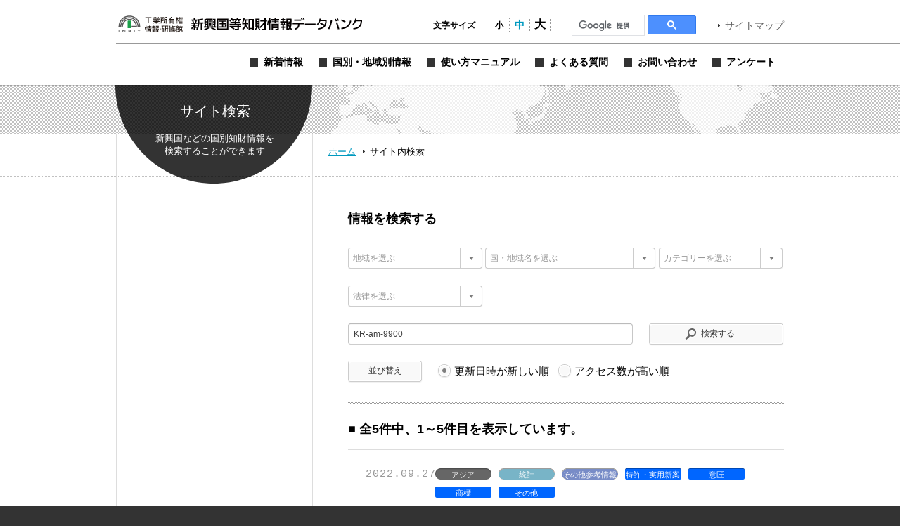

--- FILE ---
content_type: text/html; charset=UTF-8
request_url: https://www.globalipdb.inpit.go.jp/?s=KR-am-9900&tag=11162
body_size: 10411
content:
<!DOCTYPE html PUBLIC "-//W3C//DTD XHTML 1.0 Transitional//EN" "http://www.w3.org/TR/xhtml1/DTD/xhtml1-transitional.dtd">
<html xmlns="http://www.w3.org/1999/xhtml" xml:lang="ja" lang="ja">
<head>
	<meta http-equiv="Content-Type" content="text/html; charset=UTF-8" />
	<meta http-equiv="imagetoolbar" content="no" />
	<meta name="copyright" content="Japan Patent Office" />
	<meta name="keywords" content="特許,実用新案,意匠,商標,知的財産,ブランド,模倣品,審査,審判,登録,調達情報,取り組み,電子出願,特許審査ハイウェイ,発明,発見,アイデア,権利,デザイン,費用,知的創造,知的財産,産業財産,工業所有権" />
	<meta name="description" content="新興国・地域における知的財産実務に関する情報を提供する" />
	<title> KR-am-9900 &laquo; 検索結果:  &laquo; 新興国等知財情報データバンク 公式サイト</title>

	<meta name='robots' content='noindex, follow, max-image-preview:large' />
	<style>img:is([sizes="auto" i], [sizes^="auto," i]) { contain-intrinsic-size: 3000px 1500px }</style>
	<link rel='dns-prefetch' href='//www.globalipdb.inpit.go.jp' />
<script type="text/javascript" id="wpp-js" src="https://www.globalipdb.inpit.go.jp/jpowp/wp-content/plugins/wordpress-popular-posts/assets/js/wpp.min.js?ver=8caa93b83e0927b2f91af372894eda8b" data-sampling="0" data-sampling-rate="100" data-api-url="https://www.globalipdb.inpit.go.jp/wp-json/wordpress-popular-posts" data-post-id="0" data-token="0158978964" data-lang="0" data-debug="0"></script>
<script type="text/javascript">
/* <![CDATA[ */
window._wpemojiSettings = {"baseUrl":"https:\/\/s.w.org\/images\/core\/emoji\/15.0.3\/72x72\/","ext":".png","svgUrl":"https:\/\/s.w.org\/images\/core\/emoji\/15.0.3\/svg\/","svgExt":".svg","source":{"concatemoji":"https:\/\/www.globalipdb.inpit.go.jp\/jpowp\/wp-includes\/js\/wp-emoji-release.min.js?ver=f4f615d8fd51637121a87404cca3b405"}};
/*! This file is auto-generated */
!function(i,n){var o,s,e;function c(e){try{var t={supportTests:e,timestamp:(new Date).valueOf()};sessionStorage.setItem(o,JSON.stringify(t))}catch(e){}}function p(e,t,n){e.clearRect(0,0,e.canvas.width,e.canvas.height),e.fillText(t,0,0);var t=new Uint32Array(e.getImageData(0,0,e.canvas.width,e.canvas.height).data),r=(e.clearRect(0,0,e.canvas.width,e.canvas.height),e.fillText(n,0,0),new Uint32Array(e.getImageData(0,0,e.canvas.width,e.canvas.height).data));return t.every(function(e,t){return e===r[t]})}function u(e,t,n){switch(t){case"flag":return n(e,"\ud83c\udff3\ufe0f\u200d\u26a7\ufe0f","\ud83c\udff3\ufe0f\u200b\u26a7\ufe0f")?!1:!n(e,"\ud83c\uddfa\ud83c\uddf3","\ud83c\uddfa\u200b\ud83c\uddf3")&&!n(e,"\ud83c\udff4\udb40\udc67\udb40\udc62\udb40\udc65\udb40\udc6e\udb40\udc67\udb40\udc7f","\ud83c\udff4\u200b\udb40\udc67\u200b\udb40\udc62\u200b\udb40\udc65\u200b\udb40\udc6e\u200b\udb40\udc67\u200b\udb40\udc7f");case"emoji":return!n(e,"\ud83d\udc26\u200d\u2b1b","\ud83d\udc26\u200b\u2b1b")}return!1}function f(e,t,n){var r="undefined"!=typeof WorkerGlobalScope&&self instanceof WorkerGlobalScope?new OffscreenCanvas(300,150):i.createElement("canvas"),a=r.getContext("2d",{willReadFrequently:!0}),o=(a.textBaseline="top",a.font="600 32px Arial",{});return e.forEach(function(e){o[e]=t(a,e,n)}),o}function t(e){var t=i.createElement("script");t.src=e,t.defer=!0,i.head.appendChild(t)}"undefined"!=typeof Promise&&(o="wpEmojiSettingsSupports",s=["flag","emoji"],n.supports={everything:!0,everythingExceptFlag:!0},e=new Promise(function(e){i.addEventListener("DOMContentLoaded",e,{once:!0})}),new Promise(function(t){var n=function(){try{var e=JSON.parse(sessionStorage.getItem(o));if("object"==typeof e&&"number"==typeof e.timestamp&&(new Date).valueOf()<e.timestamp+604800&&"object"==typeof e.supportTests)return e.supportTests}catch(e){}return null}();if(!n){if("undefined"!=typeof Worker&&"undefined"!=typeof OffscreenCanvas&&"undefined"!=typeof URL&&URL.createObjectURL&&"undefined"!=typeof Blob)try{var e="postMessage("+f.toString()+"("+[JSON.stringify(s),u.toString(),p.toString()].join(",")+"));",r=new Blob([e],{type:"text/javascript"}),a=new Worker(URL.createObjectURL(r),{name:"wpTestEmojiSupports"});return void(a.onmessage=function(e){c(n=e.data),a.terminate(),t(n)})}catch(e){}c(n=f(s,u,p))}t(n)}).then(function(e){for(var t in e)n.supports[t]=e[t],n.supports.everything=n.supports.everything&&n.supports[t],"flag"!==t&&(n.supports.everythingExceptFlag=n.supports.everythingExceptFlag&&n.supports[t]);n.supports.everythingExceptFlag=n.supports.everythingExceptFlag&&!n.supports.flag,n.DOMReady=!1,n.readyCallback=function(){n.DOMReady=!0}}).then(function(){return e}).then(function(){var e;n.supports.everything||(n.readyCallback(),(e=n.source||{}).concatemoji?t(e.concatemoji):e.wpemoji&&e.twemoji&&(t(e.twemoji),t(e.wpemoji)))}))}((window,document),window._wpemojiSettings);
/* ]]> */
</script>
<style id='wp-emoji-styles-inline-css' type='text/css'>

	img.wp-smiley, img.emoji {
		display: inline !important;
		border: none !important;
		box-shadow: none !important;
		height: 1em !important;
		width: 1em !important;
		margin: 0 0.07em !important;
		vertical-align: -0.1em !important;
		background: none !important;
		padding: 0 !important;
	}
</style>
<link rel='stylesheet' id='wp-block-library-css' href='https://www.globalipdb.inpit.go.jp/jpowp/wp-includes/css/dist/block-library/style.min.css?ver=f4f615d8fd51637121a87404cca3b405' type='text/css' media='all' />
<style id='classic-theme-styles-inline-css' type='text/css'>
/*! This file is auto-generated */
.wp-block-button__link{color:#fff;background-color:#32373c;border-radius:9999px;box-shadow:none;text-decoration:none;padding:calc(.667em + 2px) calc(1.333em + 2px);font-size:1.125em}.wp-block-file__button{background:#32373c;color:#fff;text-decoration:none}
</style>
<style id='global-styles-inline-css' type='text/css'>
:root{--wp--preset--aspect-ratio--square: 1;--wp--preset--aspect-ratio--4-3: 4/3;--wp--preset--aspect-ratio--3-4: 3/4;--wp--preset--aspect-ratio--3-2: 3/2;--wp--preset--aspect-ratio--2-3: 2/3;--wp--preset--aspect-ratio--16-9: 16/9;--wp--preset--aspect-ratio--9-16: 9/16;--wp--preset--color--black: #000000;--wp--preset--color--cyan-bluish-gray: #abb8c3;--wp--preset--color--white: #ffffff;--wp--preset--color--pale-pink: #f78da7;--wp--preset--color--vivid-red: #cf2e2e;--wp--preset--color--luminous-vivid-orange: #ff6900;--wp--preset--color--luminous-vivid-amber: #fcb900;--wp--preset--color--light-green-cyan: #7bdcb5;--wp--preset--color--vivid-green-cyan: #00d084;--wp--preset--color--pale-cyan-blue: #8ed1fc;--wp--preset--color--vivid-cyan-blue: #0693e3;--wp--preset--color--vivid-purple: #9b51e0;--wp--preset--gradient--vivid-cyan-blue-to-vivid-purple: linear-gradient(135deg,rgba(6,147,227,1) 0%,rgb(155,81,224) 100%);--wp--preset--gradient--light-green-cyan-to-vivid-green-cyan: linear-gradient(135deg,rgb(122,220,180) 0%,rgb(0,208,130) 100%);--wp--preset--gradient--luminous-vivid-amber-to-luminous-vivid-orange: linear-gradient(135deg,rgba(252,185,0,1) 0%,rgba(255,105,0,1) 100%);--wp--preset--gradient--luminous-vivid-orange-to-vivid-red: linear-gradient(135deg,rgba(255,105,0,1) 0%,rgb(207,46,46) 100%);--wp--preset--gradient--very-light-gray-to-cyan-bluish-gray: linear-gradient(135deg,rgb(238,238,238) 0%,rgb(169,184,195) 100%);--wp--preset--gradient--cool-to-warm-spectrum: linear-gradient(135deg,rgb(74,234,220) 0%,rgb(151,120,209) 20%,rgb(207,42,186) 40%,rgb(238,44,130) 60%,rgb(251,105,98) 80%,rgb(254,248,76) 100%);--wp--preset--gradient--blush-light-purple: linear-gradient(135deg,rgb(255,206,236) 0%,rgb(152,150,240) 100%);--wp--preset--gradient--blush-bordeaux: linear-gradient(135deg,rgb(254,205,165) 0%,rgb(254,45,45) 50%,rgb(107,0,62) 100%);--wp--preset--gradient--luminous-dusk: linear-gradient(135deg,rgb(255,203,112) 0%,rgb(199,81,192) 50%,rgb(65,88,208) 100%);--wp--preset--gradient--pale-ocean: linear-gradient(135deg,rgb(255,245,203) 0%,rgb(182,227,212) 50%,rgb(51,167,181) 100%);--wp--preset--gradient--electric-grass: linear-gradient(135deg,rgb(202,248,128) 0%,rgb(113,206,126) 100%);--wp--preset--gradient--midnight: linear-gradient(135deg,rgb(2,3,129) 0%,rgb(40,116,252) 100%);--wp--preset--font-size--small: 13px;--wp--preset--font-size--medium: 20px;--wp--preset--font-size--large: 36px;--wp--preset--font-size--x-large: 42px;--wp--preset--spacing--20: 0.44rem;--wp--preset--spacing--30: 0.67rem;--wp--preset--spacing--40: 1rem;--wp--preset--spacing--50: 1.5rem;--wp--preset--spacing--60: 2.25rem;--wp--preset--spacing--70: 3.38rem;--wp--preset--spacing--80: 5.06rem;--wp--preset--shadow--natural: 6px 6px 9px rgba(0, 0, 0, 0.2);--wp--preset--shadow--deep: 12px 12px 50px rgba(0, 0, 0, 0.4);--wp--preset--shadow--sharp: 6px 6px 0px rgba(0, 0, 0, 0.2);--wp--preset--shadow--outlined: 6px 6px 0px -3px rgba(255, 255, 255, 1), 6px 6px rgba(0, 0, 0, 1);--wp--preset--shadow--crisp: 6px 6px 0px rgba(0, 0, 0, 1);}:where(.is-layout-flex){gap: 0.5em;}:where(.is-layout-grid){gap: 0.5em;}body .is-layout-flex{display: flex;}.is-layout-flex{flex-wrap: wrap;align-items: center;}.is-layout-flex > :is(*, div){margin: 0;}body .is-layout-grid{display: grid;}.is-layout-grid > :is(*, div){margin: 0;}:where(.wp-block-columns.is-layout-flex){gap: 2em;}:where(.wp-block-columns.is-layout-grid){gap: 2em;}:where(.wp-block-post-template.is-layout-flex){gap: 1.25em;}:where(.wp-block-post-template.is-layout-grid){gap: 1.25em;}.has-black-color{color: var(--wp--preset--color--black) !important;}.has-cyan-bluish-gray-color{color: var(--wp--preset--color--cyan-bluish-gray) !important;}.has-white-color{color: var(--wp--preset--color--white) !important;}.has-pale-pink-color{color: var(--wp--preset--color--pale-pink) !important;}.has-vivid-red-color{color: var(--wp--preset--color--vivid-red) !important;}.has-luminous-vivid-orange-color{color: var(--wp--preset--color--luminous-vivid-orange) !important;}.has-luminous-vivid-amber-color{color: var(--wp--preset--color--luminous-vivid-amber) !important;}.has-light-green-cyan-color{color: var(--wp--preset--color--light-green-cyan) !important;}.has-vivid-green-cyan-color{color: var(--wp--preset--color--vivid-green-cyan) !important;}.has-pale-cyan-blue-color{color: var(--wp--preset--color--pale-cyan-blue) !important;}.has-vivid-cyan-blue-color{color: var(--wp--preset--color--vivid-cyan-blue) !important;}.has-vivid-purple-color{color: var(--wp--preset--color--vivid-purple) !important;}.has-black-background-color{background-color: var(--wp--preset--color--black) !important;}.has-cyan-bluish-gray-background-color{background-color: var(--wp--preset--color--cyan-bluish-gray) !important;}.has-white-background-color{background-color: var(--wp--preset--color--white) !important;}.has-pale-pink-background-color{background-color: var(--wp--preset--color--pale-pink) !important;}.has-vivid-red-background-color{background-color: var(--wp--preset--color--vivid-red) !important;}.has-luminous-vivid-orange-background-color{background-color: var(--wp--preset--color--luminous-vivid-orange) !important;}.has-luminous-vivid-amber-background-color{background-color: var(--wp--preset--color--luminous-vivid-amber) !important;}.has-light-green-cyan-background-color{background-color: var(--wp--preset--color--light-green-cyan) !important;}.has-vivid-green-cyan-background-color{background-color: var(--wp--preset--color--vivid-green-cyan) !important;}.has-pale-cyan-blue-background-color{background-color: var(--wp--preset--color--pale-cyan-blue) !important;}.has-vivid-cyan-blue-background-color{background-color: var(--wp--preset--color--vivid-cyan-blue) !important;}.has-vivid-purple-background-color{background-color: var(--wp--preset--color--vivid-purple) !important;}.has-black-border-color{border-color: var(--wp--preset--color--black) !important;}.has-cyan-bluish-gray-border-color{border-color: var(--wp--preset--color--cyan-bluish-gray) !important;}.has-white-border-color{border-color: var(--wp--preset--color--white) !important;}.has-pale-pink-border-color{border-color: var(--wp--preset--color--pale-pink) !important;}.has-vivid-red-border-color{border-color: var(--wp--preset--color--vivid-red) !important;}.has-luminous-vivid-orange-border-color{border-color: var(--wp--preset--color--luminous-vivid-orange) !important;}.has-luminous-vivid-amber-border-color{border-color: var(--wp--preset--color--luminous-vivid-amber) !important;}.has-light-green-cyan-border-color{border-color: var(--wp--preset--color--light-green-cyan) !important;}.has-vivid-green-cyan-border-color{border-color: var(--wp--preset--color--vivid-green-cyan) !important;}.has-pale-cyan-blue-border-color{border-color: var(--wp--preset--color--pale-cyan-blue) !important;}.has-vivid-cyan-blue-border-color{border-color: var(--wp--preset--color--vivid-cyan-blue) !important;}.has-vivid-purple-border-color{border-color: var(--wp--preset--color--vivid-purple) !important;}.has-vivid-cyan-blue-to-vivid-purple-gradient-background{background: var(--wp--preset--gradient--vivid-cyan-blue-to-vivid-purple) !important;}.has-light-green-cyan-to-vivid-green-cyan-gradient-background{background: var(--wp--preset--gradient--light-green-cyan-to-vivid-green-cyan) !important;}.has-luminous-vivid-amber-to-luminous-vivid-orange-gradient-background{background: var(--wp--preset--gradient--luminous-vivid-amber-to-luminous-vivid-orange) !important;}.has-luminous-vivid-orange-to-vivid-red-gradient-background{background: var(--wp--preset--gradient--luminous-vivid-orange-to-vivid-red) !important;}.has-very-light-gray-to-cyan-bluish-gray-gradient-background{background: var(--wp--preset--gradient--very-light-gray-to-cyan-bluish-gray) !important;}.has-cool-to-warm-spectrum-gradient-background{background: var(--wp--preset--gradient--cool-to-warm-spectrum) !important;}.has-blush-light-purple-gradient-background{background: var(--wp--preset--gradient--blush-light-purple) !important;}.has-blush-bordeaux-gradient-background{background: var(--wp--preset--gradient--blush-bordeaux) !important;}.has-luminous-dusk-gradient-background{background: var(--wp--preset--gradient--luminous-dusk) !important;}.has-pale-ocean-gradient-background{background: var(--wp--preset--gradient--pale-ocean) !important;}.has-electric-grass-gradient-background{background: var(--wp--preset--gradient--electric-grass) !important;}.has-midnight-gradient-background{background: var(--wp--preset--gradient--midnight) !important;}.has-small-font-size{font-size: var(--wp--preset--font-size--small) !important;}.has-medium-font-size{font-size: var(--wp--preset--font-size--medium) !important;}.has-large-font-size{font-size: var(--wp--preset--font-size--large) !important;}.has-x-large-font-size{font-size: var(--wp--preset--font-size--x-large) !important;}
:where(.wp-block-post-template.is-layout-flex){gap: 1.25em;}:where(.wp-block-post-template.is-layout-grid){gap: 1.25em;}
:where(.wp-block-columns.is-layout-flex){gap: 2em;}:where(.wp-block-columns.is-layout-grid){gap: 2em;}
:root :where(.wp-block-pullquote){font-size: 1.5em;line-height: 1.6;}
</style>
<link rel='stylesheet' id='wordpress-popular-posts-css-css' href='https://www.globalipdb.inpit.go.jp/jpowp/wp-content/plugins/wordpress-popular-posts/assets/css/wpp.css?ver=8caa93b83e0927b2f91af372894eda8b' type='text/css' media='all' />
<link rel='stylesheet' id='jqtransform-css-css' href='https://www.globalipdb.inpit.go.jp/jpowp/wp-content/themes/jpowp/script/jqtransformplugin/jqtransform.css?ver=d6ad6257fa17010024f4abd9a2b332a5' type='text/css' media='all' />
<link rel='stylesheet' id='main-stylesheet-css' href='https://www.globalipdb.inpit.go.jp/jpowp/wp-content/themes/jpowp/style.css?ver=2436ce5be699f1c022e5d3ebd5e40b1f' type='text/css' media='all' />
<link rel='stylesheet' id='fontsize-small-css' href='https://www.globalipdb.inpit.go.jp/jpowp/wp-content/themes/jpowp/css/fontsize_small.css?ver=f4f615d8fd51637121a87404cca3b405' type='text/css' media='all' />
<link rel='stylesheet' id='fontsize-medium-css' href='https://www.globalipdb.inpit.go.jp/jpowp/wp-content/themes/jpowp/css/fontsize_medium.css?ver=f4f615d8fd51637121a87404cca3b405' type='text/css' media='all' />
<link rel='stylesheet' id='fontsize-large-css' href='https://www.globalipdb.inpit.go.jp/jpowp/wp-content/themes/jpowp/css/fontsize_large.css?ver=f4f615d8fd51637121a87404cca3b405' type='text/css' media='all' />
<link rel='stylesheet' id='woff-css-css' href='https://www.globalipdb.inpit.go.jp/jpowp/wp-content/themes/jpowp/css/woff.css?ver=f4f615d8fd51637121a87404cca3b405' type='text/css' media='all' />
<script type="text/javascript" src="https://www.globalipdb.inpit.go.jp/jpowp/wp-includes/js/jquery/jquery.min.js?ver=6994238abdd05007c7b98524f3b55c25" id="jquery-core-js"></script>
<script type="text/javascript" src="https://www.globalipdb.inpit.go.jp/jpowp/wp-includes/js/jquery/jquery-migrate.min.js?ver=9ed9aaee063a04ff0db6af0ecf0a4a18" id="jquery-migrate-js"></script>
<script type="text/javascript" src="https://www.globalipdb.inpit.go.jp/jpowp/wp-content/themes/jpowp/script/jqtransformplugin/jquery.jqtransform.js?ver=d6ad6257fa17010024f4abd9a2b332a5" id="jqtransform-js-js"></script>
<script type="text/javascript" src="https://www.globalipdb.inpit.go.jp/jpowp/wp-content/themes/jpowp/script/common.js?ver=f4f615d8fd51637121a87404cca3b405" id="common-js-js"></script>
<link rel="https://api.w.org/" href="https://www.globalipdb.inpit.go.jp/wp-json/" />            <style id="wpp-loading-animation-styles">@-webkit-keyframes bgslide{from{background-position-x:0}to{background-position-x:-200%}}@keyframes bgslide{from{background-position-x:0}to{background-position-x:-200%}}.wpp-widget-block-placeholder,.wpp-shortcode-placeholder{margin:0 auto;width:60px;height:3px;background:#dd3737;background:linear-gradient(90deg,#dd3737 0%,#571313 10%,#dd3737 100%);background-size:200% auto;border-radius:3px;-webkit-animation:bgslide 1s infinite linear;animation:bgslide 1s infinite linear}</style>
            
        <!-- Global site tag (gtag.js) - Google Analytics START -->
	<script async src='https://www.googletagmanager.com/gtag/js?id=G-VBDFTZ6R9Z'></script>
	<script>
	  window.dataLayer = window.dataLayer || [];
	  function gtag(){dataLayer.push(arguments);}
        gtag('js', new Date());
        gtag('config', 'G-VBDFTZ6R9Z');
    </script>
    <!-- Global site tag (gtag.js) - Google Analytics END -->
	
</head>

<body class="archive search search-results tag  production">
<div id="wrapper">
	<div id="header">
		<div class="w950">
			<h1><a href="https://www.globalipdb.inpit.go.jp">新興国等知財情報データバンク 公式サイト</a></h1>
			<div class="items">
				<ul id="fontsize">
					<li class="label">文字サイズ</li>
					<li class="fontsize1"><a href="#"  title="文字サイズ：小" onclick="return fontsize(1)">小</a></li>
					<li class="fontsize2"><a href="#" title="文字サイズ：中" onclick="return fontsize(2)">中</a></li>
					<li class="fontsize3"><a href="#"  title="文字サイズ：大" onclick="return fontsize(3)">大</a></li>
				</ul>
                 
<script>
(function() {
var cx = '004362599425005520153:bshpjhopqv8';
var gcse = document.createElement('script');
gcse.type = 'text/javascript';
gcse.async = true;
gcse.src = 'https://cse.google.com/cse.js?cx=' + cx;
var s = document.getElementsByTagName('script')[0];
s.parentNode.insertBefore(gcse, s);
})();
</script>
<div id="googleSearch">
<gcse:searchbox-only></gcse:searchbox-only>
</div>
			<a href="https://www.globalipdb.inpit.go.jp/sitemap/" class="link">サイトマップ</a>
			</div>
			<div class="menus">
				<ul class="menu">
					<li class="news"><a href="https://www.globalipdb.inpit.go.jp/news/" title="新着情報"><span>新着情報</span></a></li>
					<li class="country"><a href="https://www.globalipdb.inpit.go.jp/country/" title="国別・地域別情報"><span>国別・地域別情報</span></a></li>
					<li class="usersguide"><a href="https://www.globalipdb.inpit.go.jp/usersguide/" title="使い方マニュアル"><span>使い方マニュアル</span></a></li>
					<li class="faq"><a href="https://www.globalipdb.inpit.go.jp/faq/" title="よくある質問"><span>よくある質問</span></a></li>
					<li class="contact"><a href="https://www.globalipdb.inpit.go.jp/contact/" title="お問い合わせ"><span>お問い合わせ</span></a></li>
					<li class="enquete"><a href="https://www.globalipdb.inpit.go.jp/questionnaire/" title="アンケート"><span>アンケート</span></a></li>
				</ul>
			</div>
		</div>
		<hr />
	</div>

	<div id="contentWrapper">
		<h2 class="circle search png">サイト内検索</h2>
		<div id="map_bar" class="png"><div class="w950"><img src="https://www.globalipdb.inpit.go.jp/jpowp/wp-content/themes/jpowp/img/header/map.png" width="637" height="70" alt="" class="png" /></div></div>
		<div id="location"><div>
			<a href="https://www.globalipdb.inpit.go.jp" class="home">ホーム</a>
			<span>サイト内検索</span>
		</div></div>

<div id="content">

	<div class="body">

		<form action="/" method="get" name="search" class="search jqtransform" onsubmit="checkSearch(this)">
			<h3 class="img search">情報を検索する</h3>
			<ul>
				<li class="select"><select name="country" title="地域を選ぶ" onchange="checkValue(-1, this);set_s_country(this, 's_country_1');">
					<option value="">地域を選ぶ</option>
					<option value="アジア">アジア</option>
					<option value="中東">中東</option>
					<option value="アフリカ">アフリカ</option>
					<option value="中南米">中南米</option>
					<option value="オセアニア">オセアニア</option>
					<option value="欧州">欧州</option>
				</select></li>
				<li class="select"><select name="s_country" id="s_country_1" title="国・地域名を選ぶ" onchange="checkValue(-1, this);" class="slct_long">
				<option value="" selected="selected">国・地域名を選ぶ</option>
				<option value=" ">（左欄にて地域を選択してください）</option>
				</select></li>
				<li class="select li_category"><select name="category" title="カテゴリーを選ぶ" onchange="checkValue(-1, this);" class="slct_short">
					<option value="">カテゴリーを選ぶ</option>
					<option value="法令等">法令等</option>
					<option value="統計">統計</option>
					<option value="出願実務">出願実務</option>
					<option value="審判・訴訟実務">審判・訴訟実務</option>
					<option value="ライセンス・活用">ライセンス・活用</option>
					<option value="制度動向">制度動向</option>
					<option value="審決例・判例">審決例・判例</option>
					<option value="関連機関リンク">関連機関リンク</option>
					<option value="アーカイブ">アーカイブ</option>
					<option value="その他参考情報">その他参考情報</option>
				</select></li>
				<li class="select"><select name="law" title="法律を選ぶ" onchange="checkValue(-1, this);">
					<option value="">法律を選ぶ</option>
					<option value="特許・実用新案">特許・実用新案</option>
					<option value="意匠">意匠</option>
					<option value="商標">商標</option>
					<option value="その他">その他</option>
				</select></li>
				</select></li>
				<li class="text"><input name="s" value="KR-am-9900" title="関連キーワード" type="text" onfocus="checkValue(-2, this);" onblur="checkValue(-3, this);" /></li>
				<li class="submit"><input value="検索する" type="submit" /></li>
				<li class="button"><input value="並び替え" type="submit" /></li>
				<li class="radio">
					<fieldset>
						<legend>並び替え順</legend>
						<input name="order" value="" type="radio" id="r1" title="更新日時が新しい順"  checked="checked" /> <label for="r1">更新日時が新しい順</label>
						<input name="order" value="pv" type="radio" id="r2" title="アクセス数が高い順"  /> <label for="r2">アクセス数が高い順</label>
					</fieldset>
				</li>
			</ul>&nbsp;<br class="clear" />
			<input name="tag" value="11162" type="hidden" />
		</form>
<h3>■ 全<strong>5</strong>件中、<strong>1</strong>～<strong>5</strong>件目を表示しています。</h3>
		<ul class="index">
			<li class="article">
				<p class="date">2022.09.27</p>
				<ul class="tags"><li class="countries">アジア</li><li class="categories cat_statistics">統計</li><li class="categories cat_etc">その他参考情報</li><li class="law">特許・実用新案</li><li class="law">意匠</li><li class="law">商標</li><li class="law">その他</li>
</ul><br />
				<a href="https://www.globalipdb.inpit.go.jp/statistics/26604/" class="link">韓国の知的財産保護政策執行年次報告書（2020年）</a>
				<p class="excerpt"><p>「2020 ANNUAL REPORT　知的財産保護政策執行年次報告書」（2021年12月、国家知識財産委員会（日本貿易振興機構　仮訳））では、韓国の知的財産保護水準の紹介（米国、日本、中国およびEUの知的財産保護状況ならびに国際水準との比較分析）、韓国国内の知的財産保護状況（出願・登録状況および法律・政策）、知的財産保護執行の成果（法令の制定・改正、取締り、紛争解決など）、今後の展望および政策提言を紹介している。</p>
</p>
			</li>
			<li class="article">
				<p class="date">2022.01.06</p>
				<ul class="tags"><li class="countries">アジア</li><li class="categories cat_laws">法令等</li><li class="categories cat_judgment">審判・訴訟実務</li><li class="law">特許・実用新案</li>
</ul><br />
				<a href="https://www.globalipdb.inpit.go.jp/laws/21339/" class="link">韓国における特許審判制度の大変化</a>
				<p class="excerpt"><p>韓国特許庁内の特許審判院は、昨年（2020年）から今年にかけて、審判部組織の大改編、オンライン映像審理および電話審理の拡大、民事訴訟法上の「適時提出主義」導入、審判事件の産業財産権紛争調停委員会への回付根拠の備えや、また、最近では拒絶決定不服審判請求で棄却された場合、拒絶決定に含まれない請求項を救済できる「分離出願」という新しい制度を導入する等、特許審判制度において大きな変化があった。</p>
</p>
			</li>
			<li class="article">
				<p class="date">2021.12.02</p>
				<ul class="tags"><li class="countries">アジア</li><li class="categories cat_laws">法令等</li><li class="categories cat_etc">その他参考情報</li><li class="law">特許・実用新案</li><li class="law">意匠</li><li class="law">商標</li><li class="law">その他</li>
</ul><br />
				<a href="https://www.globalipdb.inpit.go.jp/laws/21213/" class="link">韓国の特許法等における損害賠償の拡大</a>
				<p class="excerpt"><p>　韓国は特許権等の侵害行為に対し、最大3倍の範囲で賠償させることができるように懲罰的損害賠償制度を導入し、さらに権利者の生産能力を超過した侵害行為に対しても損害賠償を受けることができるよう特許法等は2019年度から2020年にかけて改正があった。侵害額算定方式において、従前の「通常受けられる金額」の規定は市場の基準より低く算定されており、適正な侵害額が算定されないという点を考慮し、「合理的に受けられる金額」に変更し、損害額を市場の現実に合わせて算定することができるよう改正した。また、特許法の改正に続いて、商標法、デザイン保護法、不正競争防止および営業秘密保護に関する法律も同様の損害額の算定ができるように改正した。</p>
</p>
			</li>
			<li class="article">
				<p class="date">2020.05.21</p>
				<ul class="tags"><li class="countries">アジア</li><li class="categories cat_laws">法令等</li><li class="law">特許・実用新案</li><li class="law">意匠</li><li class="law">商標</li><li class="law">その他</li>
</ul><br />
				<a href="https://www.globalipdb.inpit.go.jp/laws/18579/" class="link">韓国における知的財産の基礎的情報（全体マップ）－実体編</a>
				<p class="excerpt"><p>本記事は、「新興国等知財情報データバンク」に掲載されている韓国の知的財産に関連する基礎的な情報へのアクセス性を向上させるために、当該基礎的な情報の全体像をマップ的に示すものである。<br />
具体的に、「実体編」の本記事では、韓国の知的財産に関連する基礎的な情報について、原文およびその翻訳文（日本語または英語でアクセスできるもの）のURLアドレスを掲載し、またこれらに関連する「新興国等知財情報データバンク」内の記事（関連記事）およびその他の情報（関連情報）の主なものについても、URLを掲載した。</p>
</p>
			</li>
			<li class="article">
				<p class="date">2018.01.11</p>
				<ul class="tags"><li class="countries">アジア</li><li class="categories cat_laws">法令等</li><li class="categories cat_trend">制度動向</li><li class="law">特許・実用新案</li>
</ul><br />
				<a href="https://www.globalipdb.inpit.go.jp/laws/14403/" class="link">韓国における過去10年間（2006年～2015年）の法改正の経緯</a>
				<p class="excerpt"><p>「『日中韓における特許無効審判についての制度及び統計分析に関する調査研究』報告書」（平成28年11月、日本国際知的財産保護協会）第II部2.3では、韓国における過去10年間（2006年～2015年）の法改正の経緯について、特許法と実用新案法の各改正の概要と、特許無効審判制度に関する改正内容を説明するとともに、法改正の経緯一覧が表形式で紹介されている。</p>
</p>
			</li>
		</ul>


		<form action="/" method="get" name="search" class="search jqtransform topBorder" onsubmit="checkSearch(this)" style="z-index: 9;">
			<ul>
				<li class="select"><select name="country"  title="地域を選ぶ" onchange="checkValue(-1, this);set_s_country(this, 's_country_2');">
					<option value="">地域を選ぶ</option>
					<option value="アジア">アジア</option>
					<option value="中東">中東</option>
					<option value="アフリカ">アフリカ</option>
					<option value="中南米">中南米</option>
					<option value="オセアニア">オセアニア</option>
					<option value="欧州">欧州</option>
				</select></li>
				<li class="select"><select name="s_country" id="s_country_2" title="国・地域名を選ぶ" onchange="checkValue(-1, this);" class="slct_long">
				<option value="" selected="selected">国・地域名を選ぶ</option>
				<option value=" ">（左欄にて地域を選択してください）</option>
				</select></li>
				<li class="select li_category"><select name="category" title="カテゴリーを選ぶ" onchange="checkValue(-1, this);" class="slct_short">
					<option value="">カテゴリーを選ぶ</option>
					<option value="法令等">法令等</option>
					<option value="統計">統計</option>
					<option value="出願実務">出願実務</option>
					<option value="審判・訴訟実務">審判・訴訟実務</option>
					<option value="ライセンス・活用">ライセンス・活用</option>
					<option value="制度動向">制度動向</option>
					<option value="審決例・判例">審決例・判例</option>
					<option value="関連機関リンク">関連機関リンク</option>
					<option value="アーカイブ">アーカイブ</option>
					<option value="その他参考情報">その他参考情報</option>
				</select></li>
				<li class="select"><select name="law" title="法律を選ぶ" onchange="checkValue(-1, this);">
					<option value="">法律を選ぶ</option>
					<option value="特許・実用新案">特許・実用新案</option>
					<option value="意匠">意匠</option>
					<option value="商標">商標</option>
					<option value="その他">その他</option>
				</select></li>
				<li class="select"><select name="s_keyword" title="関連キーワード" onchange="checkValue(-1, this);" class="slct_long">
				<option value="" selected="selected">よく検索されるキーワードを選ぶ</option>
				<option value="9100">公報の検索方法</option>
				<option value="dm 3400">商標の異議申立制度</option>
				<option value="dm 5100">商標のライセンス契約</option>
				<option value="am 2001 延長">特許権の存続期間の延長</option>
				<option value="6000">模倣品対策</option>
				<option value="CN：中国 bm 2001">中国の実用新案制度</option>
				<option value="CN：中国 3300">中国における無効審判</option>
				<option value="CN：中国 4000">中国における訴訟手続</option>
				</select></li>
				<li class="text"><input name="s" value="KR-am-9900" title="関連キーワード" type="text" onfocus="checkValue(-2, this);" onblur="checkValue(-3, this);" /></li>
				<li class="submit"><input value="検索する" type="submit" /></li>
				<li class="button"><input value="並び替え" type="submit" /></li>
				<li class="radio">
					<fieldset>
						<legend>並び替え順</legend>
						<input name="order" value="" type="radio" id="r3" title="更新日時が新しい順"  checked="checked" /> <label for="r3">更新日時が新しい順</label>
						<input name="order" value="pv" type="radio" id="r4" title="アクセス数が高い順"  /> <label for="r4">アクセス数が高い順</label>
					</fieldset>
				</li>
			</ul>&nbsp;<br class="clear" />
			<input name="tag" value="11162" type="hidden" />
		</form>
		<div class="block"></div>
	</div>

		<div id="sidebar">
	</div>
</div>

<script type="text/javascript">
var region = {"":{"":"国・地域名を選ぶ"," ":"（左欄にて地域を選択してください）"},"アジア":{"":"国・地域名を選ぶ","IN：インド":"インド","ID：インドネシア":"インドネシア","KR：韓国":"韓国","KH：カンボジア":"カンボジア","SG：シンガポール":"シンガポール","TH：タイ":"タイ","TW：台湾":"台湾","CN：中国":"中国","BN：ブルネイ":"ブルネイ","PH：フィリピン":"フィリピン","VN：ベトナム":"ベトナム","HK：香港":"香港","MY：マレーシア":"マレーシア","MM：ミャンマー":"ミャンマー","LA：ラオス":"ラオス","ASE：ASEAN":"東南アジア諸国連合(ASEAN)"},"中東":{"":"国・地域名を選ぶ","AE：UAE":"アラブ首長国連邦","IL：イスラエル":"イスラエル","IQ：イラク":"イラク","IR：イラン":"イラン","OM：オマーン":"オマーン","QA：カタール":"カタール","KW：クウェート":"クウェート","SA：サウジアラビア":"サウジアラビア","SY：シリア":"シリア・アラブ共和国","TR：トルコ":"トルコ","BH：バーレーン":"バーレーン","PS：パレスチナ":"パレスチナ","JO：ヨルダン":"ヨルダン","LY：リビア":"リビア","LB：レバノン":"レバノン","GCC":"湾岸諸国協力会議（GCC)"},"アフリカ":{"":"国・地域名を選ぶ","DZ：アルジェリア":"アルジェリア","UG：ウガンダ":"ウガンダ","EG：エジプト":"エジプト","KE：ケニア":"ケニア","CI：コートジボワール":"コートジボワール","TZ：タンザニア":"タンザニア","TN：チュニジア":"チュニジア","NG：ナイジェリア":"ナイジェリア","MG：マダガスカル":"マダガスカル","ZA：南アフリカ":"南アフリカ","MA：モロッコ":"モロッコ","ARI：ARIPO":"アフリカ広域知的所有権機関","OAPI":"アフリカ知的所有権機関"},"中南米":{"":"国・地域名を選ぶ","CR：コスタリカ":"コスタリカ","MX：メキシコ":"メキシコ","PA：パナマ":"パナマ","AR：アルゼンチン":"アルゼンチン","EC：エクアドル":"エクアドル","CO：コロンビア":"コロンビア","CL：チリ":"チリ","BR：ブラジル":"ブラジル","VE：ベネズエラ":"ベネズエラ","PE：ペルー":"ペルー","BO：ボリビア":"ボリビア","ANDES":"アンデス共同体"},"オセアニア":{"":"国・地域名を選ぶ","AU：オーストラリア":"オーストラリア","NZ：ニュージーランド":"ニュージーランド"},"欧州":{"":"国・地域名を選ぶ","GB：イギリス":"イギリス","IT：イタリア":"イタリア","NL：オランダ":"オランダ","KG：キルギス":"キルギス","CH：スイス":"スイス","SE：スウェーデン":"スウェーデン","ES：スペイン":"スペイン","DK：デンマーク":"デンマーク","DE：ドイツ":"ドイツ","NO：ノルウェー":"ノルウェー","HU：ハンガリー":"ハンガリー","FR：フランス":"フランス","BE： ベルギー":"ベルギー","PT：ポルトガル":"ポルトガル","RO： ルーマニア":"ルーマニア","RU：ロシア":"ロシア","EUROPA":"欧州共同体（EC)","EURASIA":"ユーラシア特許機構"}};
function set_s_country(element, target_id) {
	if (element.value in region) {
		var country = region[element.value];
		jQuery('#' + target_id).children().remove();
		for (var key in country) {
			jQuery('#' + target_id).append(jQuery('<option>').attr({value:key}).text(country[key]));
		}
		fix_select('#' + target_id);
		checkValue(-1, document.getElementById(target_id));
	}
}
function fix_select(selector) {
	var i = jQuery(selector).parent().find('div,ul').remove().css('zIndex');
	jQuery(selector).unwrap().removeClass('jqTransformHidden').jqTransSelect();
	jQuery(selector).parent().css('zIndex', i);
}
</script>
<style type="text/css">
li.select {
	margin-right: 2px !important;
}
li.select ul a {
	width: 230px !important;
}
.li_category {
	margin-left: 52px !important;
}
.slct_long {
	width: 210px !important;
}
.slct_short {
	width: 144px !important;
}
</style>

	</div>

	<div id="footer">
		<div class="w950">
			<a href="#pageTop" id="pageTop">このページのトップへ</a>
			<ul class="menu">
				<li><a href="https://www.globalipdb.inpit.go.jp/privacy/" title="プライバシーポリシー" class="link">プライバシーポリシー</a></li>
				<li><a href="https://www.globalipdb.inpit.go.jp/terms/" title="リンク・著作権・免責事項" class="link">リンク・著作権・免責事項</a></li>
			</ul>
			<a href="https://x.com/gipdb_inpit" target="_blank" rel="noreferrer noopener" title="公式X" class="x"></a>
			<p>Copyright National center for industrial property information and training (INPIT). All Rights Reserved.</p>
		</div>
	</div>
</div>
</body>
</html>
